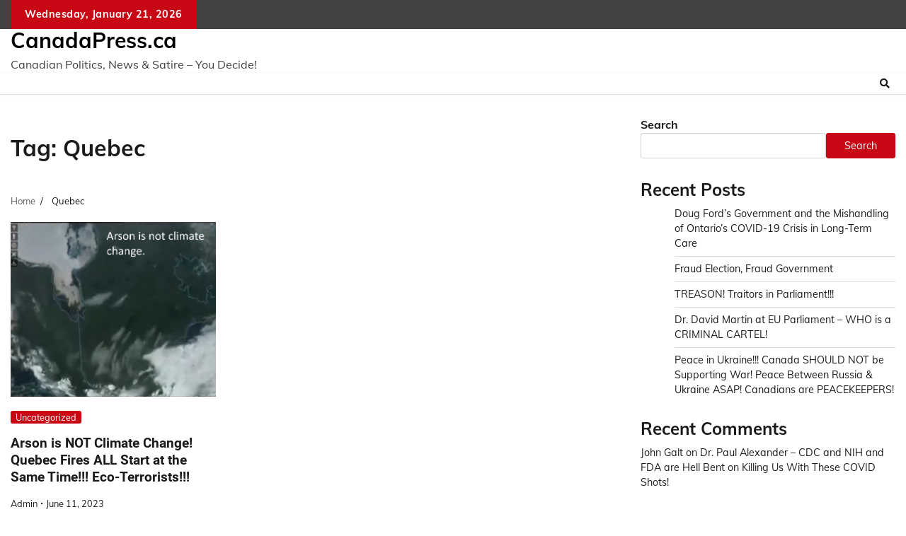

--- FILE ---
content_type: text/html; charset=UTF-8
request_url: http://canadapress.ca/tag/quebec/
body_size: 9193
content:
<!doctype html>
	<html dir="ltr" lang="en" prefix="og: https://ogp.me/ns#">
	<head>
		<meta charset="UTF-8">
		<meta name="viewport" content="width=device-width, initial-scale=1">
		<link rel="profile" href="https://gmpg.org/xfn/11">

		<title>Quebec - CanadaPress.ca</title>
	<style>img:is([sizes="auto" i], [sizes^="auto," i]) { contain-intrinsic-size: 3000px 1500px }</style>
	
		<!-- All in One SEO 4.8.7.2 - aioseo.com -->
	<meta name="robots" content="max-image-preview:large" />
	<link rel="canonical" href="http://canadapress.ca/tag/quebec/" />
	<meta name="generator" content="All in One SEO (AIOSEO) 4.8.7.2" />
		<script type="application/ld+json" class="aioseo-schema">
			{"@context":"https:\/\/schema.org","@graph":[{"@type":"BreadcrumbList","@id":"http:\/\/canadapress.ca\/tag\/quebec\/#breadcrumblist","itemListElement":[{"@type":"ListItem","@id":"http:\/\/canadapress.ca#listItem","position":1,"name":"Home","item":"http:\/\/canadapress.ca","nextItem":{"@type":"ListItem","@id":"http:\/\/canadapress.ca\/tag\/quebec\/#listItem","name":"Quebec"}},{"@type":"ListItem","@id":"http:\/\/canadapress.ca\/tag\/quebec\/#listItem","position":2,"name":"Quebec","previousItem":{"@type":"ListItem","@id":"http:\/\/canadapress.ca#listItem","name":"Home"}}]},{"@type":"CollectionPage","@id":"http:\/\/canadapress.ca\/tag\/quebec\/#collectionpage","url":"http:\/\/canadapress.ca\/tag\/quebec\/","name":"Quebec - CanadaPress.ca","inLanguage":"en","isPartOf":{"@id":"http:\/\/canadapress.ca\/#website"},"breadcrumb":{"@id":"http:\/\/canadapress.ca\/tag\/quebec\/#breadcrumblist"}},{"@type":"Organization","@id":"http:\/\/canadapress.ca\/#organization","name":"CanadaPress.ca","description":"Canadian Politics, News & Satire - You Decide!","url":"http:\/\/canadapress.ca\/","logo":{"@type":"ImageObject","url":"http:\/\/canadapress.ca\/wp-content\/uploads\/2022\/09\/jt.jpg","@id":"http:\/\/canadapress.ca\/tag\/quebec\/#organizationLogo","width":480,"height":252,"caption":"Canada News -Shine The Light"},"image":{"@id":"http:\/\/canadapress.ca\/tag\/quebec\/#organizationLogo"}},{"@type":"WebSite","@id":"http:\/\/canadapress.ca\/#website","url":"http:\/\/canadapress.ca\/","name":"CanadaPress.ca","description":"Canadian Politics, News & Satire - You Decide!","inLanguage":"en","publisher":{"@id":"http:\/\/canadapress.ca\/#organization"}}]}
		</script>
		<!-- All in One SEO -->

	<meta name="robots" content="index" />
<link rel="alternate" type="application/rss+xml" title="CanadaPress.ca &raquo; Feed" href="http://canadapress.ca/feed/" />
<link rel="alternate" type="application/rss+xml" title="CanadaPress.ca &raquo; Comments Feed" href="http://canadapress.ca/comments/feed/" />
<meta name="robots" content="noindex, follow">
<link rel="alternate" type="application/rss+xml" title="CanadaPress.ca &raquo; Quebec Tag Feed" href="http://canadapress.ca/tag/quebec/feed/" />
		<!-- This site uses the Google Analytics by MonsterInsights plugin v9.8.0 - Using Analytics tracking - https://www.monsterinsights.com/ -->
		<!-- Note: MonsterInsights is not currently configured on this site. The site owner needs to authenticate with Google Analytics in the MonsterInsights settings panel. -->
					<!-- No tracking code set -->
				<!-- / Google Analytics by MonsterInsights -->
		<script>
window._wpemojiSettings = {"baseUrl":"https:\/\/s.w.org\/images\/core\/emoji\/16.0.1\/72x72\/","ext":".png","svgUrl":"https:\/\/s.w.org\/images\/core\/emoji\/16.0.1\/svg\/","svgExt":".svg","source":{"concatemoji":"http:\/\/canadapress.ca\/wp-includes\/js\/wp-emoji-release.min.js?ver=6.8.3"}};
/*! This file is auto-generated */
!function(s,n){var o,i,e;function c(e){try{var t={supportTests:e,timestamp:(new Date).valueOf()};sessionStorage.setItem(o,JSON.stringify(t))}catch(e){}}function p(e,t,n){e.clearRect(0,0,e.canvas.width,e.canvas.height),e.fillText(t,0,0);var t=new Uint32Array(e.getImageData(0,0,e.canvas.width,e.canvas.height).data),a=(e.clearRect(0,0,e.canvas.width,e.canvas.height),e.fillText(n,0,0),new Uint32Array(e.getImageData(0,0,e.canvas.width,e.canvas.height).data));return t.every(function(e,t){return e===a[t]})}function u(e,t){e.clearRect(0,0,e.canvas.width,e.canvas.height),e.fillText(t,0,0);for(var n=e.getImageData(16,16,1,1),a=0;a<n.data.length;a++)if(0!==n.data[a])return!1;return!0}function f(e,t,n,a){switch(t){case"flag":return n(e,"\ud83c\udff3\ufe0f\u200d\u26a7\ufe0f","\ud83c\udff3\ufe0f\u200b\u26a7\ufe0f")?!1:!n(e,"\ud83c\udde8\ud83c\uddf6","\ud83c\udde8\u200b\ud83c\uddf6")&&!n(e,"\ud83c\udff4\udb40\udc67\udb40\udc62\udb40\udc65\udb40\udc6e\udb40\udc67\udb40\udc7f","\ud83c\udff4\u200b\udb40\udc67\u200b\udb40\udc62\u200b\udb40\udc65\u200b\udb40\udc6e\u200b\udb40\udc67\u200b\udb40\udc7f");case"emoji":return!a(e,"\ud83e\udedf")}return!1}function g(e,t,n,a){var r="undefined"!=typeof WorkerGlobalScope&&self instanceof WorkerGlobalScope?new OffscreenCanvas(300,150):s.createElement("canvas"),o=r.getContext("2d",{willReadFrequently:!0}),i=(o.textBaseline="top",o.font="600 32px Arial",{});return e.forEach(function(e){i[e]=t(o,e,n,a)}),i}function t(e){var t=s.createElement("script");t.src=e,t.defer=!0,s.head.appendChild(t)}"undefined"!=typeof Promise&&(o="wpEmojiSettingsSupports",i=["flag","emoji"],n.supports={everything:!0,everythingExceptFlag:!0},e=new Promise(function(e){s.addEventListener("DOMContentLoaded",e,{once:!0})}),new Promise(function(t){var n=function(){try{var e=JSON.parse(sessionStorage.getItem(o));if("object"==typeof e&&"number"==typeof e.timestamp&&(new Date).valueOf()<e.timestamp+604800&&"object"==typeof e.supportTests)return e.supportTests}catch(e){}return null}();if(!n){if("undefined"!=typeof Worker&&"undefined"!=typeof OffscreenCanvas&&"undefined"!=typeof URL&&URL.createObjectURL&&"undefined"!=typeof Blob)try{var e="postMessage("+g.toString()+"("+[JSON.stringify(i),f.toString(),p.toString(),u.toString()].join(",")+"));",a=new Blob([e],{type:"text/javascript"}),r=new Worker(URL.createObjectURL(a),{name:"wpTestEmojiSupports"});return void(r.onmessage=function(e){c(n=e.data),r.terminate(),t(n)})}catch(e){}c(n=g(i,f,p,u))}t(n)}).then(function(e){for(var t in e)n.supports[t]=e[t],n.supports.everything=n.supports.everything&&n.supports[t],"flag"!==t&&(n.supports.everythingExceptFlag=n.supports.everythingExceptFlag&&n.supports[t]);n.supports.everythingExceptFlag=n.supports.everythingExceptFlag&&!n.supports.flag,n.DOMReady=!1,n.readyCallback=function(){n.DOMReady=!0}}).then(function(){return e}).then(function(){var e;n.supports.everything||(n.readyCallback(),(e=n.source||{}).concatemoji?t(e.concatemoji):e.wpemoji&&e.twemoji&&(t(e.twemoji),t(e.wpemoji)))}))}((window,document),window._wpemojiSettings);
</script>
<style id='wp-emoji-styles-inline-css'>

	img.wp-smiley, img.emoji {
		display: inline !important;
		border: none !important;
		box-shadow: none !important;
		height: 1em !important;
		width: 1em !important;
		margin: 0 0.07em !important;
		vertical-align: -0.1em !important;
		background: none !important;
		padding: 0 !important;
	}
</style>
<link rel='stylesheet' id='wp-block-library-css' href='http://canadapress.ca/wp-includes/css/dist/block-library/style.min.css?ver=6.8.3' media='all' />
<style id='wp-block-library-theme-inline-css'>
.wp-block-audio :where(figcaption){color:#555;font-size:13px;text-align:center}.is-dark-theme .wp-block-audio :where(figcaption){color:#ffffffa6}.wp-block-audio{margin:0 0 1em}.wp-block-code{border:1px solid #ccc;border-radius:4px;font-family:Menlo,Consolas,monaco,monospace;padding:.8em 1em}.wp-block-embed :where(figcaption){color:#555;font-size:13px;text-align:center}.is-dark-theme .wp-block-embed :where(figcaption){color:#ffffffa6}.wp-block-embed{margin:0 0 1em}.blocks-gallery-caption{color:#555;font-size:13px;text-align:center}.is-dark-theme .blocks-gallery-caption{color:#ffffffa6}:root :where(.wp-block-image figcaption){color:#555;font-size:13px;text-align:center}.is-dark-theme :root :where(.wp-block-image figcaption){color:#ffffffa6}.wp-block-image{margin:0 0 1em}.wp-block-pullquote{border-bottom:4px solid;border-top:4px solid;color:currentColor;margin-bottom:1.75em}.wp-block-pullquote cite,.wp-block-pullquote footer,.wp-block-pullquote__citation{color:currentColor;font-size:.8125em;font-style:normal;text-transform:uppercase}.wp-block-quote{border-left:.25em solid;margin:0 0 1.75em;padding-left:1em}.wp-block-quote cite,.wp-block-quote footer{color:currentColor;font-size:.8125em;font-style:normal;position:relative}.wp-block-quote:where(.has-text-align-right){border-left:none;border-right:.25em solid;padding-left:0;padding-right:1em}.wp-block-quote:where(.has-text-align-center){border:none;padding-left:0}.wp-block-quote.is-large,.wp-block-quote.is-style-large,.wp-block-quote:where(.is-style-plain){border:none}.wp-block-search .wp-block-search__label{font-weight:700}.wp-block-search__button{border:1px solid #ccc;padding:.375em .625em}:where(.wp-block-group.has-background){padding:1.25em 2.375em}.wp-block-separator.has-css-opacity{opacity:.4}.wp-block-separator{border:none;border-bottom:2px solid;margin-left:auto;margin-right:auto}.wp-block-separator.has-alpha-channel-opacity{opacity:1}.wp-block-separator:not(.is-style-wide):not(.is-style-dots){width:100px}.wp-block-separator.has-background:not(.is-style-dots){border-bottom:none;height:1px}.wp-block-separator.has-background:not(.is-style-wide):not(.is-style-dots){height:2px}.wp-block-table{margin:0 0 1em}.wp-block-table td,.wp-block-table th{word-break:normal}.wp-block-table :where(figcaption){color:#555;font-size:13px;text-align:center}.is-dark-theme .wp-block-table :where(figcaption){color:#ffffffa6}.wp-block-video :where(figcaption){color:#555;font-size:13px;text-align:center}.is-dark-theme .wp-block-video :where(figcaption){color:#ffffffa6}.wp-block-video{margin:0 0 1em}:root :where(.wp-block-template-part.has-background){margin-bottom:0;margin-top:0;padding:1.25em 2.375em}
</style>
<style id='classic-theme-styles-inline-css'>
/*! This file is auto-generated */
.wp-block-button__link{color:#fff;background-color:#32373c;border-radius:9999px;box-shadow:none;text-decoration:none;padding:calc(.667em + 2px) calc(1.333em + 2px);font-size:1.125em}.wp-block-file__button{background:#32373c;color:#fff;text-decoration:none}
</style>
<style id='global-styles-inline-css'>
:root{--wp--preset--aspect-ratio--square: 1;--wp--preset--aspect-ratio--4-3: 4/3;--wp--preset--aspect-ratio--3-4: 3/4;--wp--preset--aspect-ratio--3-2: 3/2;--wp--preset--aspect-ratio--2-3: 2/3;--wp--preset--aspect-ratio--16-9: 16/9;--wp--preset--aspect-ratio--9-16: 9/16;--wp--preset--color--black: #000000;--wp--preset--color--cyan-bluish-gray: #abb8c3;--wp--preset--color--white: #ffffff;--wp--preset--color--pale-pink: #f78da7;--wp--preset--color--vivid-red: #cf2e2e;--wp--preset--color--luminous-vivid-orange: #ff6900;--wp--preset--color--luminous-vivid-amber: #fcb900;--wp--preset--color--light-green-cyan: #7bdcb5;--wp--preset--color--vivid-green-cyan: #00d084;--wp--preset--color--pale-cyan-blue: #8ed1fc;--wp--preset--color--vivid-cyan-blue: #0693e3;--wp--preset--color--vivid-purple: #9b51e0;--wp--preset--gradient--vivid-cyan-blue-to-vivid-purple: linear-gradient(135deg,rgba(6,147,227,1) 0%,rgb(155,81,224) 100%);--wp--preset--gradient--light-green-cyan-to-vivid-green-cyan: linear-gradient(135deg,rgb(122,220,180) 0%,rgb(0,208,130) 100%);--wp--preset--gradient--luminous-vivid-amber-to-luminous-vivid-orange: linear-gradient(135deg,rgba(252,185,0,1) 0%,rgba(255,105,0,1) 100%);--wp--preset--gradient--luminous-vivid-orange-to-vivid-red: linear-gradient(135deg,rgba(255,105,0,1) 0%,rgb(207,46,46) 100%);--wp--preset--gradient--very-light-gray-to-cyan-bluish-gray: linear-gradient(135deg,rgb(238,238,238) 0%,rgb(169,184,195) 100%);--wp--preset--gradient--cool-to-warm-spectrum: linear-gradient(135deg,rgb(74,234,220) 0%,rgb(151,120,209) 20%,rgb(207,42,186) 40%,rgb(238,44,130) 60%,rgb(251,105,98) 80%,rgb(254,248,76) 100%);--wp--preset--gradient--blush-light-purple: linear-gradient(135deg,rgb(255,206,236) 0%,rgb(152,150,240) 100%);--wp--preset--gradient--blush-bordeaux: linear-gradient(135deg,rgb(254,205,165) 0%,rgb(254,45,45) 50%,rgb(107,0,62) 100%);--wp--preset--gradient--luminous-dusk: linear-gradient(135deg,rgb(255,203,112) 0%,rgb(199,81,192) 50%,rgb(65,88,208) 100%);--wp--preset--gradient--pale-ocean: linear-gradient(135deg,rgb(255,245,203) 0%,rgb(182,227,212) 50%,rgb(51,167,181) 100%);--wp--preset--gradient--electric-grass: linear-gradient(135deg,rgb(202,248,128) 0%,rgb(113,206,126) 100%);--wp--preset--gradient--midnight: linear-gradient(135deg,rgb(2,3,129) 0%,rgb(40,116,252) 100%);--wp--preset--font-size--small: 12px;--wp--preset--font-size--medium: 20px;--wp--preset--font-size--large: 36px;--wp--preset--font-size--x-large: 42px;--wp--preset--font-size--regular: 16px;--wp--preset--font-size--larger: 36px;--wp--preset--font-size--huge: 48px;--wp--preset--spacing--20: 0.44rem;--wp--preset--spacing--30: 0.67rem;--wp--preset--spacing--40: 1rem;--wp--preset--spacing--50: 1.5rem;--wp--preset--spacing--60: 2.25rem;--wp--preset--spacing--70: 3.38rem;--wp--preset--spacing--80: 5.06rem;--wp--preset--shadow--natural: 6px 6px 9px rgba(0, 0, 0, 0.2);--wp--preset--shadow--deep: 12px 12px 50px rgba(0, 0, 0, 0.4);--wp--preset--shadow--sharp: 6px 6px 0px rgba(0, 0, 0, 0.2);--wp--preset--shadow--outlined: 6px 6px 0px -3px rgba(255, 255, 255, 1), 6px 6px rgba(0, 0, 0, 1);--wp--preset--shadow--crisp: 6px 6px 0px rgba(0, 0, 0, 1);}:where(.is-layout-flex){gap: 0.5em;}:where(.is-layout-grid){gap: 0.5em;}body .is-layout-flex{display: flex;}.is-layout-flex{flex-wrap: wrap;align-items: center;}.is-layout-flex > :is(*, div){margin: 0;}body .is-layout-grid{display: grid;}.is-layout-grid > :is(*, div){margin: 0;}:where(.wp-block-columns.is-layout-flex){gap: 2em;}:where(.wp-block-columns.is-layout-grid){gap: 2em;}:where(.wp-block-post-template.is-layout-flex){gap: 1.25em;}:where(.wp-block-post-template.is-layout-grid){gap: 1.25em;}.has-black-color{color: var(--wp--preset--color--black) !important;}.has-cyan-bluish-gray-color{color: var(--wp--preset--color--cyan-bluish-gray) !important;}.has-white-color{color: var(--wp--preset--color--white) !important;}.has-pale-pink-color{color: var(--wp--preset--color--pale-pink) !important;}.has-vivid-red-color{color: var(--wp--preset--color--vivid-red) !important;}.has-luminous-vivid-orange-color{color: var(--wp--preset--color--luminous-vivid-orange) !important;}.has-luminous-vivid-amber-color{color: var(--wp--preset--color--luminous-vivid-amber) !important;}.has-light-green-cyan-color{color: var(--wp--preset--color--light-green-cyan) !important;}.has-vivid-green-cyan-color{color: var(--wp--preset--color--vivid-green-cyan) !important;}.has-pale-cyan-blue-color{color: var(--wp--preset--color--pale-cyan-blue) !important;}.has-vivid-cyan-blue-color{color: var(--wp--preset--color--vivid-cyan-blue) !important;}.has-vivid-purple-color{color: var(--wp--preset--color--vivid-purple) !important;}.has-black-background-color{background-color: var(--wp--preset--color--black) !important;}.has-cyan-bluish-gray-background-color{background-color: var(--wp--preset--color--cyan-bluish-gray) !important;}.has-white-background-color{background-color: var(--wp--preset--color--white) !important;}.has-pale-pink-background-color{background-color: var(--wp--preset--color--pale-pink) !important;}.has-vivid-red-background-color{background-color: var(--wp--preset--color--vivid-red) !important;}.has-luminous-vivid-orange-background-color{background-color: var(--wp--preset--color--luminous-vivid-orange) !important;}.has-luminous-vivid-amber-background-color{background-color: var(--wp--preset--color--luminous-vivid-amber) !important;}.has-light-green-cyan-background-color{background-color: var(--wp--preset--color--light-green-cyan) !important;}.has-vivid-green-cyan-background-color{background-color: var(--wp--preset--color--vivid-green-cyan) !important;}.has-pale-cyan-blue-background-color{background-color: var(--wp--preset--color--pale-cyan-blue) !important;}.has-vivid-cyan-blue-background-color{background-color: var(--wp--preset--color--vivid-cyan-blue) !important;}.has-vivid-purple-background-color{background-color: var(--wp--preset--color--vivid-purple) !important;}.has-black-border-color{border-color: var(--wp--preset--color--black) !important;}.has-cyan-bluish-gray-border-color{border-color: var(--wp--preset--color--cyan-bluish-gray) !important;}.has-white-border-color{border-color: var(--wp--preset--color--white) !important;}.has-pale-pink-border-color{border-color: var(--wp--preset--color--pale-pink) !important;}.has-vivid-red-border-color{border-color: var(--wp--preset--color--vivid-red) !important;}.has-luminous-vivid-orange-border-color{border-color: var(--wp--preset--color--luminous-vivid-orange) !important;}.has-luminous-vivid-amber-border-color{border-color: var(--wp--preset--color--luminous-vivid-amber) !important;}.has-light-green-cyan-border-color{border-color: var(--wp--preset--color--light-green-cyan) !important;}.has-vivid-green-cyan-border-color{border-color: var(--wp--preset--color--vivid-green-cyan) !important;}.has-pale-cyan-blue-border-color{border-color: var(--wp--preset--color--pale-cyan-blue) !important;}.has-vivid-cyan-blue-border-color{border-color: var(--wp--preset--color--vivid-cyan-blue) !important;}.has-vivid-purple-border-color{border-color: var(--wp--preset--color--vivid-purple) !important;}.has-vivid-cyan-blue-to-vivid-purple-gradient-background{background: var(--wp--preset--gradient--vivid-cyan-blue-to-vivid-purple) !important;}.has-light-green-cyan-to-vivid-green-cyan-gradient-background{background: var(--wp--preset--gradient--light-green-cyan-to-vivid-green-cyan) !important;}.has-luminous-vivid-amber-to-luminous-vivid-orange-gradient-background{background: var(--wp--preset--gradient--luminous-vivid-amber-to-luminous-vivid-orange) !important;}.has-luminous-vivid-orange-to-vivid-red-gradient-background{background: var(--wp--preset--gradient--luminous-vivid-orange-to-vivid-red) !important;}.has-very-light-gray-to-cyan-bluish-gray-gradient-background{background: var(--wp--preset--gradient--very-light-gray-to-cyan-bluish-gray) !important;}.has-cool-to-warm-spectrum-gradient-background{background: var(--wp--preset--gradient--cool-to-warm-spectrum) !important;}.has-blush-light-purple-gradient-background{background: var(--wp--preset--gradient--blush-light-purple) !important;}.has-blush-bordeaux-gradient-background{background: var(--wp--preset--gradient--blush-bordeaux) !important;}.has-luminous-dusk-gradient-background{background: var(--wp--preset--gradient--luminous-dusk) !important;}.has-pale-ocean-gradient-background{background: var(--wp--preset--gradient--pale-ocean) !important;}.has-electric-grass-gradient-background{background: var(--wp--preset--gradient--electric-grass) !important;}.has-midnight-gradient-background{background: var(--wp--preset--gradient--midnight) !important;}.has-small-font-size{font-size: var(--wp--preset--font-size--small) !important;}.has-medium-font-size{font-size: var(--wp--preset--font-size--medium) !important;}.has-large-font-size{font-size: var(--wp--preset--font-size--large) !important;}.has-x-large-font-size{font-size: var(--wp--preset--font-size--x-large) !important;}
:where(.wp-block-post-template.is-layout-flex){gap: 1.25em;}:where(.wp-block-post-template.is-layout-grid){gap: 1.25em;}
:where(.wp-block-columns.is-layout-flex){gap: 2em;}:where(.wp-block-columns.is-layout-grid){gap: 2em;}
:root :where(.wp-block-pullquote){font-size: 1.5em;line-height: 1.6;}
</style>
<link rel='stylesheet' id='contact-form-7-css' href='http://canadapress.ca/wp-content/plugins/contact-form-7/includes/css/styles.css?ver=6.1.2' media='all' />
<link rel='stylesheet' id='adore-news-fonts-css' href='http://canadapress.ca/wp-content/fonts/bf715d58565660e5422fdfc84e32132a.css' media='all' />
<link rel='stylesheet' id='adore-news-slick-style-css' href='http://canadapress.ca/wp-content/themes/adore-news/assets/css/slick.min.css?ver=1.8.0' media='all' />
<link rel='stylesheet' id='adore-news-fontawesome-style-css' href='http://canadapress.ca/wp-content/themes/adore-news/assets/css/fontawesome.min.css?ver=1.8.0' media='all' />
<link rel='stylesheet' id='adore-news-blocks-style-css' href='http://canadapress.ca/wp-content/themes/adore-news/assets/css/blocks.min.css?ver=6.8.3' media='all' />
<link rel='stylesheet' id='adore-news-style-css' href='http://canadapress.ca/wp-content/themes/adore-news/style.css?ver=1.0.3' media='all' />
<script src="http://canadapress.ca/wp-includes/js/jquery/jquery.min.js?ver=3.7.1" id="jquery-core-js"></script>
<script src="http://canadapress.ca/wp-includes/js/jquery/jquery-migrate.min.js?ver=3.4.1" id="jquery-migrate-js"></script>
<script src="http://canadapress.ca/wp-content/plugins/metasync/public/js/metasync-public.js?ver=9.9.9" id="metasync-js"></script>
<link rel="https://api.w.org/" href="http://canadapress.ca/wp-json/" /><link rel="alternate" title="JSON" type="application/json" href="http://canadapress.ca/wp-json/wp/v2/tags/85" /><link rel="EditURI" type="application/rsd+xml" title="RSD" href="http://canadapress.ca/xmlrpc.php?rsd" />
<meta name="generator" content="WordPress 6.8.3" />
<!-- Analytics by WP Statistics - https://wp-statistics.com -->

<style type="text/css" id="breadcrumb-trail-css">.trail-items li:not(:last-child):after {content: "/";}</style>
	<style type="text/css">

		/* Site title and tagline color css */
		.site-title a{
			color: #000000;
		}
		.site-description {
			color: #404040;
		}
		/* End Site title and tagline color css */

	</style>

	<link rel="icon" href="http://canadapress.ca/wp-content/uploads/2025/07/cropped-carnage-carney-32x32.jpg" sizes="32x32" />
<link rel="icon" href="http://canadapress.ca/wp-content/uploads/2025/07/cropped-carnage-carney-192x192.jpg" sizes="192x192" />
<link rel="apple-touch-icon" href="http://canadapress.ca/wp-content/uploads/2025/07/cropped-carnage-carney-180x180.jpg" />
<meta name="msapplication-TileImage" content="http://canadapress.ca/wp-content/uploads/2025/07/cropped-carnage-carney-270x270.jpg" />
	</head>

	<body class="archive tag tag-quebec tag-85 wp-embed-responsive wp-theme-adore-news hfeed section-header-2 right-sidebar">
				<div id="page" class="site">
			<a class="skip-link screen-reader-text" href="#primary-content">Skip to content</a>
			<div id="loader">
				<div class="loader-container">
					<div id="preloader">
						<img src="http://canadapress.ca/wp-content/themes/adore-news/assets/style-5.gif">
					</div>
				</div>
			</div>
			<header id="masthead" class="site-header">
				<div class="top-header">
					<div class="theme-wrapper">
						<div class="top-header-wrap">
							<div class="left-side">
								<div class="top-info">
									Wednesday, January 21, 2026								</div>
							</div>
															<div class="right-side">
									<div class="social-icons">
																			</div>
								</div>
													</div>
					</div>
				</div>
				<div class="middle-header">
					<div class="theme-wrapper">
						<div class="middle-header-wrap">

							<div class="site-branding">
								
										<div class="site-identity">
																						<p class="site-title"><a href="http://canadapress.ca/" rel="home">CanadaPress.ca</a></p>
																								<p class="site-description">Canadian Politics, News &amp; Satire &#8211; You Decide!</p>
																					</div>

																</div><!-- .site-branding -->

													</div>
					</div>
				</div>
				<div class="header-outer-wrapper">
					<div class="adore-header">
						<div class="theme-wrapper">
							<div class="header-wrapper">

								<div class="header-nav-search">
									<div class="header-navigation">
										<nav id="site-navigation" class="main-navigation">
											<button class="menu-toggle" aria-controls="primary-menu" aria-expanded="false">
												<span></span>
												<span></span>
												<span></span>
											</button>
																					</nav><!-- #site-navigation -->
									</div>

									<div class="header-end">
										<div class="navigation-search">
											<div class="navigation-search-wrap">
												<a href="#" title="Search" class="navigation-search-icon">
													<i class="fa fa-search"></i>
												</a>
												<div class="navigation-search-form">
													<form role="search" method="get" class="search-form" action="http://canadapress.ca/">
				<label>
					<span class="screen-reader-text">Search for:</span>
					<input type="search" class="search-field" placeholder="Search &hellip;" value="" name="s" />
				</label>
				<input type="submit" class="search-submit" value="Search" />
			</form>												</div>
											</div>
										</div>
									</div>
								</div>
							</div>
						</div>
					</div>
				</div>
			</header><!-- #masthead -->

			<div id="primary-content" class="primary-content">

				
					<div id="content" class="site-content theme-wrapper">
						<div class="theme-wrap">

						
<main id="primary" class="site-main">

	
		<header class="page-header">
			<h1 class="page-title">Tag: <span>Quebec</span></h1>		</header><!-- .page-header -->
						<div id="breadcrumb-list">
				<nav role="navigation" aria-label="Breadcrumbs" class="breadcrumb-trail breadcrumbs" itemprop="breadcrumb"><ul class="trail-items" itemscope itemtype="http://schema.org/BreadcrumbList"><meta name="numberOfItems" content="2" /><meta name="itemListOrder" content="Ascending" /><li itemprop="itemListElement" itemscope itemtype="http://schema.org/ListItem" class="trail-item trail-begin"><a href="http://canadapress.ca/" rel="home" itemprop="item"><span itemprop="name">Home</span></a><meta itemprop="position" content="1" /></li><li itemprop="itemListElement" itemscope itemtype="http://schema.org/ListItem" class="trail-item trail-end"><span itemprop="item"><span itemprop="name">Quebec</span></span><meta itemprop="position" content="2" /></li></ul></nav>				  
				</div><!-- #breadcrumb-list -->
			
		<div class="theme-archive-layout grid-layout grid-column-3">

			
<article id="post-159" class="post-159 post type-post status-publish format-standard has-post-thumbnail hentry category-uncategorized tag-arson tag-canada tag-ecoterrorists tag-quebec tag-wildfires">
	<div class="post-item post-grid">
		<div class="post-item-image">
			
			<a class="post-thumbnail" href="http://canadapress.ca/uncategorized/arson-is-not-climate-change-quebec-fires-all-start-at-the-same-time-eco-terrorists/" aria-hidden="true" tabindex="-1">
				<img width="627" height="535" src="http://canadapress.ca/wp-content/uploads/2023/06/Quebec-fires-are-arson-not-climate-change-.jpg" class="attachment-post-thumbnail size-post-thumbnail wp-post-image" alt="Arson is NOT Climate Change! Quebec Fires ALL Start at the Same Time!!! Eco-Terrorists!!!" decoding="async" fetchpriority="high" srcset="http://canadapress.ca/wp-content/uploads/2023/06/Quebec-fires-are-arson-not-climate-change-.jpg 627w, http://canadapress.ca/wp-content/uploads/2023/06/Quebec-fires-are-arson-not-climate-change--300x256.jpg 300w" sizes="(max-width: 627px) 100vw, 627px" />			</a>

					</div>
		<div class="post-item-content">
							<div class="entry-cat">
					<ul class="post-categories">
	<li><a href="http://canadapress.ca/category/uncategorized/" rel="category tag">Uncategorized</a></li></ul>				</div>
						<h2 class="entry-title"><a href="http://canadapress.ca/uncategorized/arson-is-not-climate-change-quebec-fires-all-start-at-the-same-time-eco-terrorists/" rel="bookmark">Arson is NOT Climate Change! Quebec Fires ALL Start at the Same Time!!! Eco-Terrorists!!!</a></h2>				<ul class="entry-meta">
											<li class="post-author"> <a href="http://canadapress.ca/author/admin/">admin</a></li>
																<li class="post-date"> <span class="line"></span>June 11, 2023</li>
									</ul>
						<div class="post-content">
				<p>DOZENS Of Wildfires In Canada Determined To Be Arson By RCMP Investigators. Arson is NOT climate change!</p>
			</div><!-- post-content -->
		</div>
	</div>
</article><!-- #post-159 -->
		</div>
			
</main><!-- #main -->


<aside id="secondary" class="widget-area">
	<section id="block-2" class="widget widget_block widget_search"><form role="search" method="get" action="http://canadapress.ca/" class="wp-block-search__button-outside wp-block-search__text-button wp-block-search"    ><label class="wp-block-search__label" for="wp-block-search__input-1" >Search</label><div class="wp-block-search__inside-wrapper " ><input class="wp-block-search__input" id="wp-block-search__input-1" placeholder="" value="" type="search" name="s" required /><button aria-label="Search" class="wp-block-search__button wp-element-button" type="submit" >Search</button></div></form></section><section id="block-3" class="widget widget_block"><div class="wp-block-group"><div class="wp-block-group__inner-container is-layout-flow wp-block-group-is-layout-flow"><h2 class="wp-block-heading">Recent Posts</h2><ul class="wp-block-latest-posts__list wp-block-latest-posts"><li><a class="wp-block-latest-posts__post-title" href="http://canadapress.ca/canada-news/doug-fords-government-and-the-mishandling-of-ontarios-covid-19-crisis-in-long-term-care/">Doug Ford’s Government and the Mishandling of Ontario’s COVID-19 Crisis in Long-Term Care</a></li>
<li><a class="wp-block-latest-posts__post-title" href="http://canadapress.ca/canada-news/fraud-election-fraud-government/">Fraud Election, Fraud Government</a></li>
<li><a class="wp-block-latest-posts__post-title" href="http://canadapress.ca/canada-news/treason-traitors-in-parliament/">TREASON! Traitors in Parliament!!!</a></li>
<li><a class="wp-block-latest-posts__post-title" href="http://canadapress.ca/canada-news/dr-david-martin-at-eu-parliament-who-is-a-criminal-cartel/">Dr. David Martin at EU Parliament &#8211; WHO is a CRIMINAL CARTEL!</a></li>
<li><a class="wp-block-latest-posts__post-title" href="http://canadapress.ca/canada-news/peace-in-ukraine-canada-should-not-be-supporting-war-peace-between-russia-ukraine-asap-canadians-are-peacekeepers/">Peace in Ukraine!!! Canada SHOULD NOT be Supporting War! Peace Between Russia &#038; Ukraine ASAP! Canadians are PEACEKEEPERS!</a></li>
</ul></div></div></section><section id="block-4" class="widget widget_block"><div class="wp-block-group"><div class="wp-block-group__inner-container is-layout-flow wp-block-group-is-layout-flow"><h2 class="wp-block-heading">Recent Comments</h2><ol class="wp-block-latest-comments"><li class="wp-block-latest-comments__comment"><article><footer class="wp-block-latest-comments__comment-meta"><a class="wp-block-latest-comments__comment-author" href="https://CanadaPress.ca">John Galt</a> on <a class="wp-block-latest-comments__comment-link" href="http://canadapress.ca/canada-news/dr-paul-alexander-covid-fraud/#comment-1">Dr. Paul Alexander – CDC and NIH and FDA are Hell Bent on Killing Us With These COVID Shots!</a></footer></article></li></ol></div></div></section><section id="block-5" class="widget widget_block"><div class="wp-block-group"><div class="wp-block-group__inner-container is-layout-flow wp-block-group-is-layout-flow"><h2 class="wp-block-heading">Archives</h2><ul class="wp-block-archives-list wp-block-archives">	<li><a href='http://canadapress.ca/2025/07/'>July 2025</a></li>
	<li><a href='http://canadapress.ca/2024/06/'>June 2024</a></li>
	<li><a href='http://canadapress.ca/2023/09/'>September 2023</a></li>
	<li><a href='http://canadapress.ca/2023/06/'>June 2023</a></li>
	<li><a href='http://canadapress.ca/2023/05/'>May 2023</a></li>
	<li><a href='http://canadapress.ca/2022/09/'>September 2022</a></li>
</ul></div></div></section><section id="block-6" class="widget widget_block"><div class="wp-block-group"><div class="wp-block-group__inner-container is-layout-flow wp-block-group-is-layout-flow"><h2 class="wp-block-heading">Categories</h2><ul class="wp-block-categories-list wp-block-categories">	<li class="cat-item cat-item-78"><a href="http://canadapress.ca/category/biden-laptop/">Biden Laptop</a>
</li>
	<li class="cat-item cat-item-3"><a href="http://canadapress.ca/category/canada-news/">Canada News</a>
</li>
	<li class="cat-item cat-item-81"><a href="http://canadapress.ca/category/canada-politics/">Canada Politics</a>
</li>
	<li class="cat-item cat-item-74"><a href="http://canadapress.ca/category/climate-scam/">Climate Scam</a>
</li>
	<li class="cat-item cat-item-60"><a href="http://canadapress.ca/category/covid/">Covid</a>
</li>
	<li class="cat-item cat-item-89"><a href="http://canadapress.ca/category/david-johnston/">David Johnston</a>
</li>
	<li class="cat-item cat-item-75"><a href="http://canadapress.ca/category/global-warming-scam/">Global Warming Scam</a>
</li>
	<li class="cat-item cat-item-88"><a href="http://canadapress.ca/category/justin-trudeau/">Justin Trudeau</a>
</li>
	<li class="cat-item cat-item-92"><a href="http://canadapress.ca/category/pesticide/">Pesticide</a>
</li>
	<li class="cat-item cat-item-61"><a href="http://canadapress.ca/category/plandemic/">Plandemic</a>
</li>
	<li class="cat-item cat-item-91"><a href="http://canadapress.ca/category/poison/">Poison</a>
</li>
	<li class="cat-item cat-item-96"><a href="http://canadapress.ca/category/ukraine/">Ukraine</a>
</li>
	<li class="cat-item cat-item-1"><a href="http://canadapress.ca/category/uncategorized/">Uncategorized</a>
</li>
</ul></div></div></section></aside><!-- #secondary -->

</div>

		</div>
	</div><!-- #content -->

	
	<footer id="colophon" class="site-footer">
		<div class="top-footer">
			<div class="theme-wrapper">
				<div class="top-footer-widgets">
										<div class="footer-widget">
											</div>
										<div class="footer-widget">
											</div>
										<div class="footer-widget">
											</div>
										<div class="footer-widget">
											</div>
									</div>
			</div>
		</div>
					<div class="bottom-footer">
				<div class="theme-wrapper">
					<div class="bottom-footer-info">
						<div class="site-info">
							<span>
								Copyright &copy; 2026 <a href="http://canadapress.ca/">CanadaPress.ca</a>								Theme: Adore News By <a href="https://adorethemes.com/">Adore Themes</a>.							</span>	
						</div><!-- .site-info -->
					</div>
				</div>
			</div>

	</footer><!-- #colophon -->

			<a href="#" id="scroll-to-top" class="adore-news-scroll-to-top"><i class="fas fa-chevron-up"></i></a>		
	
</div><!-- #page -->

<script type="speculationrules">
{"prefetch":[{"source":"document","where":{"and":[{"href_matches":"\/*"},{"not":{"href_matches":["\/wp-*.php","\/wp-admin\/*","\/wp-content\/uploads\/*","\/wp-content\/*","\/wp-content\/plugins\/*","\/wp-content\/themes\/adore-news\/*","\/*\\?(.+)"]}},{"not":{"selector_matches":"a[rel~=\"nofollow\"]"}},{"not":{"selector_matches":".no-prefetch, .no-prefetch a"}}]},"eagerness":"conservative"}]}
</script>
<script src="http://canadapress.ca/wp-includes/js/dist/hooks.min.js?ver=4d63a3d491d11ffd8ac6" id="wp-hooks-js"></script>
<script src="http://canadapress.ca/wp-includes/js/dist/i18n.min.js?ver=5e580eb46a90c2b997e6" id="wp-i18n-js"></script>
<script id="wp-i18n-js-after">
wp.i18n.setLocaleData( { 'text direction\u0004ltr': [ 'ltr' ] } );
</script>
<script src="http://canadapress.ca/wp-content/plugins/contact-form-7/includes/swv/js/index.js?ver=6.1.2" id="swv-js"></script>
<script id="contact-form-7-js-before">
var wpcf7 = {
    "api": {
        "root": "http:\/\/canadapress.ca\/wp-json\/",
        "namespace": "contact-form-7\/v1"
    }
};
</script>
<script src="http://canadapress.ca/wp-content/plugins/contact-form-7/includes/js/index.js?ver=6.1.2" id="contact-form-7-js"></script>
<script src="http://canadapress.ca/wp-content/plugins/metasync/public/js/otto-tracker.min.js?ver=9.9.9" id="metasync-tracker-js"></script>
<script src="http://canadapress.ca/wp-content/themes/adore-news/assets/js/navigation.min.js?ver=1.0.3" id="adore-news-navigation-js"></script>
<script src="http://canadapress.ca/wp-content/themes/adore-news/assets/js/slick.min.js?ver=1.8.0" id="adore-news-slick-script-js"></script>
<script src="http://canadapress.ca/wp-content/themes/adore-news/assets/js/acmeticker.min.js?ver=1.8.0" id="adore-news-acmeticker-script-js"></script>
<script src="http://canadapress.ca/wp-content/themes/adore-news/assets/js/custom.min.js?ver=1.0.3" id="adore-news-custom-script-js"></script>

</body>
</html>
